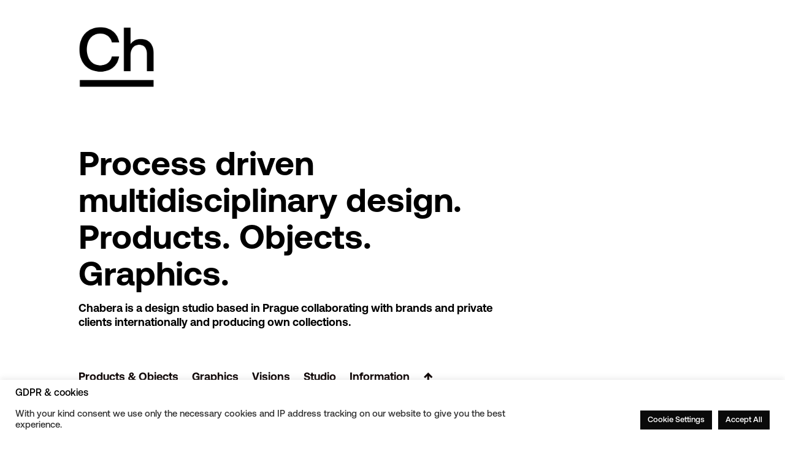

--- FILE ---
content_type: text/css
request_url: https://chabera.ch/wp-content/cache/wpfc-minified/7nxm5rd1/bn4ze.css
body_size: 1026
content:
.empty-wpmenucart {
display: none !important;
}
.cartcontents + .amount:before {
content: '-';
margin: 0 0.25em;
}
.wpmenucart-display-right {
float: right !important;
}
.wpmenucart-display-left {
float: left !important;
}
.wpmenucart-icon-shopping-cart {
background-image: none;
vertical-align: inherit;
}
.wpmenucart-thumbnail img {
width: 32px;
height: auto;	
margin-right: 8px;
box-shadow: 0 1px 2px 0 rgba(0,0,0,0.3);
-webkit-box-shadow: 0 1px 2px 0 rgba(0,0,0,0.3);
-moz-box-shadow: 0 1px 2px 0 rgba(0,0,0,0.3);
}
.wpmenucart-submenu-item {
position: relative;
}
.wpmenucart-submenu-item .wpmenucart-product-remove {
position: absolute;
top: 0;
left: 0;
margin: 1rem !important;
padding: 0 !important;
width: 16px;
height: 16px;
z-index: 99 !important;
}
.wpmenucart-submenu-item .wpmenucart-product-remove > img {
width: 16px;
height: 16px;
cursor: pointer;
}
.wpmenucart-submenu-item a {
overflow: hidden;
white-space: nowrap !important;
}
.wpmenucart-thumbnail, .wpmenucart-order-item-info {
display:inline-block;
vertical-align:middle;
}
.wpmenucart-product-name, .wpmenucart-product-quantity-price {
display:block;
}
.wpmenucart .clearfix:after {content: "."; display: block; height: 0; clear: both; visibility: hidden;}
.wpmenucart .clearfix {display: inline-block;}/*\*/* html .wpmenucart .clearfix {height: 1%;}
.wpmenucart .clearfix {display: block;}/**/ li.wpmenucartli a.wpmenucart-contents span{
display: inline-block !important;
} div.wpmenucart-shortcode ul.wpmenucart {
display:none;
}
div.wpmenucart-shortcode.no ul.wpmenucart {
display:none;
}
div.wpmenucart-shortcode.hover:hover ul.wpmenucart{
display:block !important;
}
div.wpmenucart-shortcode.yes ul.wpmenucart{
display:block;
}
div.wpmenucart-shortcode ul li {
list-style-type: none !important;
} .wpmenucart-custom-icon{
display:inline-block;
}  .wpmenucart-floating-cart.small-devices-only {
display: none;
} .wpmenucart-floating-cart {
position: fixed;
z-index: 9999999;
text-align: center;
background-color: white;
box-shadow: 0 10px 20px #cccccc;
transition: box-shadow 0.3s ease-in-out;
}
.wpmenucart-floating-cart:hover {
box-shadow: 0 10px 30px #888888;
}
.wpmenucart-floating-cart a.wpmenucart-floating-contents {
text-decoration: none;
color: black;
}
.wpmenucart-floating-cart a.wpmenucart-floating-contents i {
position:relative;
}
.wpmenucart-floating-cart a.wpmenucart-floating-contents i::before {
margin-right: 0;
}
.wpmenucart-floating-cart a.wpmenucart-floating-contents span.cartcontents {
display: block;
background: red;
border-radius: 50%;
height: 20px;
width: 20px;
text-align: center;
line-height: 20px;
color: white;
font-size: 11px;
font-weight: bold;
position: absolute;
}
.wpmenucart-floating-cart a.empty-wpmenucart-floating-visible span.cartcontents {
background: #cccccc;
} .wpmenucart-floating-cart.floating-circle,
.wpmenucart-floating-cart.floating-circle a.wpmenucart-floating-contents {
width: 60px;
height: 60px;
}
.wpmenucart-floating-cart.floating-circle {
border-radius: 50%;
line-height: 60px;
}
.wpmenucart-floating-cart.floating-circle a.wpmenucart-floating-contents {
display: inline-block;
}
.wpmenucart-floating-cart.floating-circle a.wpmenucart-floating-contents span.cartcontents {
top: 0;
right: 0;
}
.wpmenucart-floating-cart.floating-circle.bottom-right {
bottom: 60px;
right: 60px;
}
.wpmenucart-floating-cart.floating-circle.bottom-left {
bottom: 60px;
left: 60px;
}
.wpmenucart-floating-cart.floating-circle.top-right {
top: 60px;
right: 60px;
}
.wpmenucart-floating-cart.floating-circle.top-left {
top: 60px;
left: 60px;
} .wpmenucart-floating-cart.side-square,
.wpmenucart-floating-cart.side-square a.wpmenucart-floating-contents {
width: 50px;
height: 40px;
}
.wpmenucart-floating-cart.side-square {
line-height: 40px;
}
.wpmenucart-floating-cart.side-square a.wpmenucart-floating-contents {
display: inline-block;
}
.wpmenucart-floating-cart.side-square a.wpmenucart-floating-contents span.cartcontents {
top: -5px;
}
.wpmenucart-floating-cart.side-square.bottom-right {
bottom: 60px;
right: 0;
border-bottom-left-radius: 5px;
}
.wpmenucart-floating-cart.side-square.bottom-left {
bottom: 60px;
left: 0;
border-bottom-right-radius: 5px;
}
.wpmenucart-floating-cart.side-square.top-right {
top: 60px;
right: 0;
border-bottom-left-radius: 5px;
}
.wpmenucart-floating-cart.side-square.top-left {
top: 60px;
left: 0;
border-bottom-right-radius: 5px;
}
.wpmenucart-floating-cart.side-square.bottom-right a.wpmenucart-floating-contents span.cartcontents,
.wpmenucart-floating-cart.side-square.top-right a.wpmenucart-floating-contents span.cartcontents {
left: -5px;
}
.wpmenucart-floating-cart.side-square.bottom-left a.wpmenucart-floating-contents span.cartcontents,
.wpmenucart-floating-cart.side-square.top-left a.wpmenucart-floating-contents span.cartcontents {
right: -5px;
} @media screen and (max-width: 767px) { .wpmenucart-floating-cart.small-devices-only {
display: block;
} .wpmenucart-floating-cart.floating-circle.bottom-right {
bottom: 20px;
right: 20px;
}
.wpmenucart-floating-cart.floating-circle.bottom-left {
bottom: 20px;
left: 20px;
}
.wpmenucart-floating-cart.floating-circle.top-right {
top: 20px;
right: 20px;
}
.wpmenucart-floating-cart.floating-circle.top-left {
top: 20px;
left: 20px;
} .wpmenucart-floating-cart.side-square.bottom-right {
bottom: 20px;
}
.wpmenucart-floating-cart.side-square.bottom-left {
bottom: 20px;
}
.wpmenucart-floating-cart.side-square.top-right {
top: 20px;
}
.wpmenucart-floating-cart.side-square.top-left {
top: 20px;
}
}

--- FILE ---
content_type: text/css
request_url: https://chabera.ch/wp-content/cache/wpfc-minified/nrpzzcx/bn4ze.css
body_size: 4137
content:
@font-face{font-family:"Aeonik-Medium";font-display:swap;src:url(https://chabera.ch/wp-content/uploads/et-fonts/Aeonik-Medium.otf) format("opentype")}@font-face{font-family:"Aeonik-Bold";font-display:swap;src:url(https://chabera.ch/wp-content/uploads/et-fonts/Aeonik-Bold.otf) format("opentype")}@font-face{font-family:"Aeonik-Regular";font-display:swap;src:url(https://chabera.ch/wp-content/uploads/et-fonts/Aeonik-Regular.otf) format("opentype")}.et_pb_section_10.et_pb_section,.et_pb_section_0.et_pb_section{padding-top:50px;padding-bottom:50px;background-color:#FFFFFF!important}.et_pb_image_20 .et_pb_image_wrap img,.et_pb_image_0 .et_pb_image_wrap img{height:100px;width:auto}.et_pb_image_0,.et_pb_image_20{text-align:left;margin-left:0}.et_pb_text_0{line-height:60px;font-family:'Aeonik-Bold',Helvetica,Arial,Lucida,sans-serif;font-size:55px;line-height:60px;padding-top:100px!important}.et_pb_text_10,.et_pb_text_8,.et_pb_text_12,.et_pb_text_1{line-height:23px;font-family:'Aeonik-Bold',Helvetica,Arial,Lucida,sans-serif;font-size:18px;line-height:23px;padding-top:10px!important}.et_pb_fullwidth_menu_0.et_pb_fullwidth_menu ul li a{font-family:'Aeonik-Bold',Helvetica,Arial,Lucida,sans-serif;font-size:18px;color:#0A0000!important;line-height:13px}.et_pb_fullwidth_menu_0.et_pb_fullwidth_menu{background-color:rgba(255,255,255,0.7);height:55px;-webkit-backdrop-filter:blur(8px);backdrop-filter:blur(8px)}.et_pb_fullwidth_menu_0{width:100%;max-width:100%;z-index:1000;position:relative}.et_pb_sticky.et_pb_fullwidth_menu_1,.et_pb_sticky.et_pb_fullwidth_menu_2,.et_pb_sticky.et_pb_fullwidth_menu_0{z-index:1000!important}.et_pb_fullwidth_menu_1 .et_pb_menu__logo-wrap img,.et_pb_fullwidth_menu_0 .et_pb_menu__logo-wrap img,.et_pb_fullwidth_menu_2 .et_pb_menu__logo-wrap img{transition:filter 300ms ease 0ms}.et_pb_fullwidth_menu_2.et_pb_fullwidth_menu ul li.current-menu-item a,.et_pb_fullwidth_menu_0.et_pb_fullwidth_menu ul li.current-menu-item a,.et_pb_fullwidth_menu_1.et_pb_fullwidth_menu ul li.current-menu-item a{color:#bababa!important}.et_pb_fullwidth_menu_0.et_pb_fullwidth_menu .nav li ul{background-color:rgba(165,165,165,0.7)!important;border-color:RGBA(0,0,0,0)}.et_pb_fullwidth_menu_2.et_pb_fullwidth_menu .et_mobile_menu,.et_pb_fullwidth_menu_2.et_pb_fullwidth_menu .et-menu-nav>ul.upwards li ul,.et_pb_fullwidth_menu_0.et_pb_fullwidth_menu .et_mobile_menu,.et_pb_fullwidth_menu_1.et_pb_fullwidth_menu .et_mobile_menu{border-color:RGBA(0,0,0,0)}.et_pb_fullwidth_menu_2.et_pb_fullwidth_menu .nav li ul.sub-menu a,.et_pb_fullwidth_menu_0.et_pb_fullwidth_menu .nav li ul.sub-menu a,.et_pb_fullwidth_menu_2.et_pb_fullwidth_menu .et_mobile_menu a,.et_pb_fullwidth_menu_0.et_pb_fullwidth_menu .et_mobile_menu a,.et_pb_fullwidth_menu_1.et_pb_fullwidth_menu .nav li ul.sub-menu a,.et_pb_fullwidth_menu_1.et_pb_fullwidth_menu .et_mobile_menu a,.et_pb_fullwidth_menu_2.et_pb_fullwidth_menu .nav li ul.sub-menu li.current-menu-item a,.et_pb_fullwidth_menu_0.et_pb_fullwidth_menu .nav li ul.sub-menu li.current-menu-item a{color:#0A0000!important}.et_pb_fullwidth_menu_0.et_pb_fullwidth_menu .et_mobile_menu,.et_pb_fullwidth_menu_0.et_pb_fullwidth_menu .et_mobile_menu ul{background-color:rgba(165,165,165,0.7)!important}.et_pb_fullwidth_menu_0 .et_pb_row>.et_pb_menu__logo-wrap,.et_pb_fullwidth_menu_0 .et_pb_menu__logo-slot{width:auto;max-width:100%}.et_pb_fullwidth_menu_2 .et_pb_row>.et_pb_menu__logo-wrap .et_pb_menu__logo img,.et_pb_fullwidth_menu_2 .et_pb_menu__logo-slot .et_pb_menu__logo-wrap img,.et_pb_fullwidth_menu_0 .et_pb_row>.et_pb_menu__logo-wrap .et_pb_menu__logo img,.et_pb_fullwidth_menu_0 .et_pb_menu__logo-slot .et_pb_menu__logo-wrap img,.et_pb_fullwidth_menu_1 .et_pb_row>.et_pb_menu__logo-wrap .et_pb_menu__logo img,.et_pb_fullwidth_menu_1 .et_pb_menu__logo-slot .et_pb_menu__logo-wrap img{height:auto;max-height:none}.et_pb_fullwidth_menu_1 .mobile_nav .mobile_menu_bar:before,.et_pb_fullwidth_menu_0 .mobile_nav .mobile_menu_bar:before,.et_pb_fullwidth_menu_2 .mobile_nav .mobile_menu_bar:before{font-size:60px;color:#0A0000}.et_pb_fullwidth_menu_0 .et_pb_menu__icon.et_pb_menu__search-button,.et_pb_fullwidth_menu_0 .et_pb_menu__icon.et_pb_menu__close-search-button,.et_pb_fullwidth_menu_0 .et_pb_menu__icon.et_pb_menu__cart-button{font-size:20px;color:#0A0000}.et_pb_section_2.et_pb_section{padding-top:0px;padding-bottom:0px;margin-top:0px;margin-bottom:0px}.et_pb_fullwidth_menu_1.et_pb_fullwidth_menu ul li a,.et_pb_fullwidth_menu_2.et_pb_fullwidth_menu ul li a{font-family:'Aeonik-Bold',Helvetica,Arial,Lucida,sans-serif;font-size:18px;color:#0A0000!important}.et_pb_fullwidth_menu_1.et_pb_fullwidth_menu{background-color:#FFFFFF;height:60px;margin-top:0px;margin-right:0px;margin-bottom:0px;margin-left:0px;padding-top:0px;padding-right:0px;padding-bottom:0px;padding-left:0px;-webkit-backdrop-filter:blur(8px)}.et_pb_fullwidth_menu_1,.et_pb_fullwidth_menu_2{width:100%;z-index:1000;position:relative}.et_pb_fullwidth_menu_1.et_pb_fullwidth_menu .nav li ul{background-color:#DDDDDD!important;border-color:RGBA(0,0,0,0)}.et_pb_fullwidth_menu_1.et_pb_fullwidth_menu .nav li ul.sub-menu li.current-menu-item a{color:#DDDDDD!important}.et_pb_fullwidth_menu_2.et_pb_fullwidth_menu .et_mobile_menu,.et_pb_fullwidth_menu_2.et_pb_fullwidth_menu .et_mobile_menu ul,.et_pb_fullwidth_menu_2.et_pb_fullwidth_menu .nav li ul,.et_pb_fullwidth_menu_1.et_pb_fullwidth_menu .et_mobile_menu,.et_pb_fullwidth_menu_1.et_pb_fullwidth_menu .et_mobile_menu ul{background-color:#FFFFFF!important}.et_pb_fullwidth_menu_2 .et_pb_row>.et_pb_menu__logo-wrap,.et_pb_fullwidth_menu_2 .et_pb_menu__logo-slot,.et_pb_fullwidth_menu_1 .et_pb_row>.et_pb_menu__logo-wrap,.et_pb_fullwidth_menu_1 .et_pb_menu__logo-slot{width:auto;max-width:200px}.et_pb_fullwidth_menu_2 .et_pb_menu__icon.et_pb_menu__search-button,.et_pb_fullwidth_menu_2 .et_pb_menu__icon.et_pb_menu__close-search-button,.et_pb_fullwidth_menu_1 .et_pb_menu__icon.et_pb_menu__search-button,.et_pb_fullwidth_menu_1 .et_pb_menu__icon.et_pb_menu__close-search-button,.et_pb_fullwidth_menu_1 .et_pb_menu__icon.et_pb_menu__cart-button,.et_pb_fullwidth_menu_2 .et_pb_menu__icon.et_pb_menu__cart-button{font-size:20px;color:#FFFFFF}.et_pb_section_4.et_pb_section,.et_pb_section_5.et_pb_section,.et_pb_section_3.et_pb_section{padding-top:50px;padding-bottom:30px;background-color:#FFFFFF!important}.et_pb_row_1.et_pb_row,.et_pb_row_10.et_pb_row,.et_pb_row_17.et_pb_row,.et_pb_row_13.et_pb_row,.et_pb_row_12.et_pb_row,.et_pb_row_11.et_pb_row,.et_pb_row_5.et_pb_row,.et_pb_row_15.et_pb_row{padding-bottom:30px!important;padding-bottom:30px}.et_pb_text_2,.et_pb_text_7,.et_pb_text_6,.et_pb_text_9,.et_pb_text_5,.et_pb_text_11{line-height:40px;font-family:'Aeonik-Bold',Helvetica,Arial,Lucida,sans-serif;font-size:35px;line-height:40px}.et_pb_text_5 h1,.et_pb_text_6 h1,.et_pb_text_11 h1,.et_pb_text_2 h1,.et_pb_text_8 h1,.et_pb_text_10 h1,.et_pb_text_7 h1,.et_pb_text_12 h1,.et_pb_text_9 h1{font-size:35px;line-height:40px}.et_pb_text_8 h3,.et_pb_text_6 h3,.et_pb_text_9 h3,.et_pb_text_12 h3,.et_pb_text_5 h3,.et_pb_text_7 h3,.et_pb_text_2 h3,.et_pb_text_10 h3,.et_pb_text_11 h3{font-size:35px;color:#0A0000!important;line-height:40px}.et_pb_row_3,.et_pb_row_6,.et_pb_row_10,.et_pb_row_7,.et_pb_row_2,.et_pb_row_16,.et_pb_row_14,.et_pb_row_18,.et_pb_row_9,.et_pb_row_12,.et_pb_row_8,.et_pb_row_19{display:flex}.et_pb_image_1,.et_pb_image_2{padding-right:4px;padding-bottom:6px;text-align:left;margin-left:0}.et_pb_image_4,.et_pb_image_3{padding-right:2px;padding-bottom:6px;padding-left:2px;text-align:left;margin-left:0}.et_pb_image_5{padding-right:0px;padding-bottom:6px;padding-left:4px;text-align:left;margin-left:0}.et_pb_image_6{padding-right:0px;padding-left:4px;text-align:left;margin-left:0}.et_pb_text_4{line-height:19px;font-family:'Aeonik-Bold',Helvetica,Arial,Lucida,sans-serif;line-height:19px;padding-top:6px!important;width:75%}.et_pb_row_6.et_pb_row,.et_pb_row_9.et_pb_row{padding-bottom:6px!important;padding-bottom:6px}.et_pb_image_16,.et_pb_image_7{padding-right:3px;text-align:left;margin-left:0}.et_pb_image_19,.et_pb_image_8{padding-left:3px;text-align:left;margin-left:0}.et_pb_image_9{filter:brightness(106%) contrast(89%);backface-visibility:hidden;padding-right:4px;text-align:left;margin-left:0}html:not(.et_fb_edit_enabled) #et-fb-app .et_pb_image_9:hover{filter:brightness(106%) contrast(89%)}.et_pb_image_10,.et_pb_image_14{padding-right:2px;padding-left:2px;text-align:left;margin-left:0}.et_pb_image_11,.et_pb_image_15{padding-left:4px;text-align:left;margin-left:0}.et_pb_row_8.et_pb_row{padding-top:6px!important;padding-bottom:6px!important;padding-top:6px;padding-bottom:6px}.et_pb_image_12{filter:saturate(115%) brightness(104%);backface-visibility:hidden;text-align:left;margin-left:0}html:not(.et_fb_edit_enabled) #et-fb-app .et_pb_image_12:hover{filter:saturate(115%) brightness(104%)}.et_pb_image_13{padding-right:4px;text-align:left;margin-left:0}.et_pb_image_17{padding-top:6px;padding-right:3px;width:75%;text-align:right;margin-right:0}.et_pb_image_18{filter:brightness(98%);backface-visibility:hidden;padding-bottom:6px;padding-left:3px;text-align:left;margin-left:0}html:not(.et_fb_edit_enabled) #et-fb-app .et_pb_image_18:hover{filter:brightness(98%)}.et_pb_section_8.et_pb_section,.et_pb_section_7.et_pb_section,.et_pb_section_6.et_pb_section{padding-top:40px;padding-bottom:40px;background-color:#FFFFFF!important}.et_pb_slide_6,.et_pb_slider[data-active-slide="et_pb_slide_10"] .et-pb-controllers a,.et_pb_slider[data-active-slide="et_pb_slide_10"] .et-pb-controllers .et-pb-active-control,.et_pb_slide_7,.et_pb_slide_10,.et_pb_slide_9,.et_pb_slide_2,.et_pb_slide_15,.et_pb_slide_11,.et_pb_slide_12,.et_pb_slide_3,.et_pb_slide_0,.et_pb_slide_4,.et_pb_slider[data-active-slide="et_pb_slide_8"] .et-pb-controllers a,.et_pb_slider[data-active-slide="et_pb_slide_8"] .et-pb-controllers .et-pb-active-control,.et_pb_slide_16,.et_pb_slide_8,.et_pb_slide_1,.et_pb_slide_14,.et_pb_slide_13{background-color:#FFFFFF}.et_pb_slider_2.et_pb_slider .et_pb_slide_description .et_pb_slide_title,.et_pb_slider_1.et_pb_slider .et_pb_slide_description .et_pb_slide_title,.et_pb_slider_0.et_pb_slider .et_pb_slide_description .et_pb_slide_title{font-family:'Aeonik-Bold',Helvetica,Arial,Lucida,sans-serif;color:#FFFFFF!important;animation-name:fadeIn;animation-delay:1s}.et_pb_slider_0.et_pb_slider,.et_pb_slider_1.et_pb_slider,.et_pb_slider_2.et_pb_slider{line-height:23px;overflow-x:hidden;overflow-y:hidden}.et_pb_slider_1.et_pb_slider .et_pb_slide_content,.et_pb_slider_2.et_pb_slider .et_pb_slide_content,.et_pb_slider_0.et_pb_slider .et_pb_slide_content{font-family:'Aeonik-Bold',Helvetica,Arial,Lucida,sans-serif;font-size:18px!important;line-height:23px}.et_pb_slider_0,.et_pb_slider_0 .et_pb_slide,.et_pb_slider_1,.et_pb_slider_1 .et_pb_slide,.et_pb_slider_2,.et_pb_slider_2 .et_pb_slide{height:44vw}.et_pb_slider_0.et_pb_slider .et_pb_slide_description,.et_pb_slider_2.et_pb_slider .et_pb_slide_description,.et_pb_slider_1.et_pb_slider .et_pb_slide_description{animation-name:fadeIn;animation-delay:1s}.et_pb_slide_5{filter:brightness(99%);backface-visibility:hidden;background-color:#DDDDDD}html:not(.et_fb_edit_enabled) #et-fb-app .et_pb_slide_5:hover{filter:brightness(99%)}.et_pb_slider[data-active-slide="et_pb_slide_16"] .et-pb-slider-arrows .et-pb-arrow-prev,.et_pb_slider[data-active-slide="et_pb_slide_16"] .et-pb-slider-arrows .et-pb-arrow-next,.et_pb_slider[data-active-slide="et_pb_slide_5"] .et-pb-slider-arrows .et-pb-arrow-prev,.et_pb_slider[data-active-slide="et_pb_slide_5"] .et-pb-slider-arrows .et-pb-arrow-next,.et_pb_slider[data-active-slide="et_pb_slide_6"] .et-pb-slider-arrows .et-pb-arrow-prev,.et_pb_slider[data-active-slide="et_pb_slide_6"] .et-pb-slider-arrows .et-pb-arrow-next{color:#0A0000}.et_pb_slider[data-active-slide="et_pb_slide_6"] .et-pb-controllers a,.et_pb_slider[data-active-slide="et_pb_slide_6"] .et-pb-controllers .et-pb-active-control,.et_pb_slider[data-active-slide="et_pb_slide_16"] .et-pb-controllers a,.et_pb_slider[data-active-slide="et_pb_slide_16"] .et-pb-controllers .et-pb-active-control,.et_pb_slider[data-active-slide="et_pb_slide_5"] .et-pb-controllers a,.et_pb_slider[data-active-slide="et_pb_slide_5"] .et-pb-controllers .et-pb-active-control{background-color:#0A0000}.et_pb_slider[data-active-slide="et_pb_slide_8"] .et-pb-slider-arrows .et-pb-arrow-prev,.et_pb_slider[data-active-slide="et_pb_slide_8"] .et-pb-slider-arrows .et-pb-arrow-next,.et_pb_slider[data-active-slide="et_pb_slide_10"] .et-pb-slider-arrows .et-pb-arrow-prev,.et_pb_slider[data-active-slide="et_pb_slide_10"] .et-pb-slider-arrows .et-pb-arrow-next{color:#FFFFFF}.et_pb_slider_1{filter:saturate(103%);backface-visibility:hidden}html:not(.et_fb_edit_enabled) #et-fb-app .et_pb_slider_1:hover{filter:saturate(103%)}.et_pb_section_9.et_pb_section{padding-top:25px;padding-bottom:25px;margin-top:0px;margin-bottom:0px;background-color:#FFFFFF!important}.et_pb_fullwidth_menu_2.et_pb_fullwidth_menu{background-color:rgba(255,255,255,0.7);height:60px;margin-top:0px;margin-right:0px;margin-bottom:0px;margin-left:0px;padding-top:0px;padding-right:0px;padding-bottom:0px;padding-left:0px;-webkit-backdrop-filter:blur(8px)}.et_pb_column_34{align-self:flex-end}.et_pb_text_13{line-height:19px;font-family:'Aeonik-Regular',Helvetica,Arial,Lucida,sans-serif;line-height:19px}.et_pb_slider .et_pb_slide_15.et_pb_slide .et_pb_slide_description .et_pb_slide_title,.et_pb_slider .et_pb_slide_13.et_pb_slide .et_pb_slide_description .et_pb_slide_title,.et_pb_slider .et_pb_slide_9.et_pb_slide .et_pb_slide_description .et_pb_slide_title,.et_pb_slider .et_pb_slide_12.et_pb_slide .et_pb_slide_description .et_pb_slide_title,.et_pb_slider .et_pb_slide_0.et_pb_slide .et_pb_slide_description .et_pb_slide_title,.et_pb_slider .et_pb_slide_1.et_pb_slide .et_pb_slide_description .et_pb_slide_title,.et_pb_slider .et_pb_slide_11.et_pb_slide .et_pb_slide_description .et_pb_slide_title,.et_pb_slider .et_pb_slide_4.et_pb_slide .et_pb_slide_description .et_pb_slide_title,.et_pb_slider .et_pb_slide_2.et_pb_slide .et_pb_slide_description .et_pb_slide_title,.et_pb_slider .et_pb_slide_6.et_pb_slide .et_pb_slide_description .et_pb_slide_title,.et_pb_slider .et_pb_slide_3.et_pb_slide .et_pb_slide_description .et_pb_slide_title,.et_pb_slider .et_pb_slide_8.et_pb_slide .et_pb_slide_description .et_pb_slide_title,.et_pb_slider .et_pb_slide_14.et_pb_slide .et_pb_slide_description .et_pb_slide_title,.et_pb_slider .et_pb_slide_7.et_pb_slide .et_pb_slide_description .et_pb_slide_title,.et_pb_slider .et_pb_slide_10.et_pb_slide .et_pb_slide_description .et_pb_slide_title{font-size:40px!important;color:#FFFFFF!important;line-height:45px!important}.et_pb_slide_2 p,.et_pb_slide_1 p,.et_pb_slide_0 p,.et_pb_slide_4 p,.et_pb_slide_16 p,.et_pb_slide_15 p,.et_pb_slide_3 p,.et_pb_slide_5 p,.et_pb_slide_14 p,.et_pb_slide_7 p,.et_pb_slide_8 p,.et_pb_slide_6 p,.et_pb_slide_12 p,.et_pb_slide_10 p,.et_pb_slide_9 p,.et_pb_slide_13 p,.et_pb_slide_11 p{line-height:19px!important}.et_pb_slider.et_pb_module .et_pb_slide_0.et_pb_slide .et_pb_slide_description .et_pb_slide_content,.et_pb_slider.et_pb_module .et_pb_slide_9.et_pb_slide .et_pb_slide_description .et_pb_slide_content,.et_pb_slider.et_pb_module .et_pb_slide_1.et_pb_slide .et_pb_slide_description .et_pb_slide_content,.et_pb_slider.et_pb_module .et_pb_slide_4.et_pb_slide .et_pb_slide_description .et_pb_slide_content,.et_pb_slider.et_pb_module .et_pb_slide_10.et_pb_slide .et_pb_slide_description .et_pb_slide_content,.et_pb_slider.et_pb_module .et_pb_slide_2.et_pb_slide .et_pb_slide_description .et_pb_slide_content,.et_pb_slider.et_pb_module .et_pb_slide_3.et_pb_slide .et_pb_slide_description .et_pb_slide_content,.et_pb_slider.et_pb_module .et_pb_slide_7.et_pb_slide .et_pb_slide_description .et_pb_slide_content,.et_pb_slider.et_pb_module .et_pb_slide_6.et_pb_slide .et_pb_slide_description .et_pb_slide_content,.et_pb_slider.et_pb_module .et_pb_slide_8.et_pb_slide .et_pb_slide_description .et_pb_slide_content,.et_pb_slider.et_pb_module .et_pb_slide_5.et_pb_slide .et_pb_slide_description .et_pb_slide_content,.et_pb_slider.et_pb_module .et_pb_slide_14.et_pb_slide .et_pb_slide_description .et_pb_slide_content,.et_pb_slider.et_pb_module .et_pb_slide_12.et_pb_slide .et_pb_slide_description .et_pb_slide_content,.et_pb_slider.et_pb_module .et_pb_slide_13.et_pb_slide .et_pb_slide_description .et_pb_slide_content,.et_pb_slider.et_pb_module .et_pb_slide_15.et_pb_slide .et_pb_slide_description .et_pb_slide_content,.et_pb_slider.et_pb_module .et_pb_slide_16.et_pb_slide .et_pb_slide_description .et_pb_slide_content,.et_pb_slider.et_pb_module .et_pb_slide_11.et_pb_slide .et_pb_slide_description .et_pb_slide_content{font-family:'Aeonik-Bold',Helvetica,Arial,Lucida,sans-serif!important;line-height:19px!important}.et_pb_slider .et_pb_slide_0{background-image:url(https://chabera.ch/wp-content/uploads/2021/12/Chabera-BAR-collection-bar-stool-solid-ash-wood-space-styling-03-Ch.jpg);background-color:#FFFFFF}.et_pb_slider .et_pb_slide_1{background-image:url(https://chabera.ch/wp-content/uploads/2021/12/Chabera-Bench-01-sculptural-furniture-seating-26.jpg);background-color:#FFFFFF}.et_pb_slider .et_pb_slide_2{background-image:url(https://chabera.ch/wp-content/uploads/2021/08/Ch-Chabera-Safezone-awards-design-gold-winner-trophy-each-one-is-different-2020-08_1.jpg);background-color:#FFFFFF}.et_pb_slider .et_pb_slide_3{background-image:url(https://chabera.ch/wp-content/uploads/2022/02/Chabera-Barstool-01-bronze-bar-stool-Ch-14-scaled.jpg);background-color:#FFFFFF}.et_pb_slider .et_pb_slide_4{background-image:url(https://chabera.ch/wp-content/uploads/2022/06/Chabera-Thalia-award-design-2015-Ch-5-L-scaled.jpg);background-color:#FFFFFF}.et_pb_slider .et_pb_slide_5.et_pb_slide .et_pb_slide_description .et_pb_slide_title,.et_pb_slider .et_pb_slide_16.et_pb_slide .et_pb_slide_description .et_pb_slide_title{font-size:40px!important;color:#0A0000!important;line-height:45px!important}.et_pb_slider .et_pb_slide_5{background-image:url(https://chabera.ch/wp-content/uploads/2023/09/Chabera-Heckova-Karlin-book-illustrations-Prague-Ch-2.jpg);background-color:#DDDDDD}.et_pb_slider .et_pb_slide_6{background-image:url(https://chabera.ch/wp-content/uploads/2021/12/Chabera-Ch-Vimperk-vizualni-identita-Studio-Chabera-logo-hlavni-cervena-cervna-01.jpg);background-color:#FFFFFF}.et_pb_slider .et_pb_slide_7{background-image:url(https://chabera.ch/wp-content/uploads/2022/06/Chabera-Heckova-Moznosti-vesnice-kniha-book-architecture-czechia-Ch-8.jpg);background-color:#FFFFFF}.et_pb_slider .et_pb_slide_8{background-image:url(https://chabera.ch/wp-content/uploads/2021/12/Chabera-Korous-Brousil-Primeros-visual-identity-packaging-campaign-graphic-design-9-packs-overview-01.jpg);background-color:#FFFFFF}.et_pb_slider .et_pb_slide_9{background-image:url(https://chabera.ch/wp-content/uploads/2022/08/Chabera-Heckova-Mezimesto-kniha-20000-book-architecture-small-towns-2019-25-L.jpg);background-color:#FFFFFF}.et_pb_slider .et_pb_slide_10{background-image:url(https://chabera.ch/wp-content/uploads/2021/12/Chabera-Ch-LUGI-visual-identity-logo-system-graphic-design-13.png);background-color:#FFFFFF}.et_pb_slider .et_pb_slide_11{background-image:url(https://chabera.ch/wp-content/uploads/2023/02/Chabera-Mesh-surface-study-polygons-grid-Ch-34.jpg);background-color:#FFFFFF}.et_pb_slider .et_pb_slide_12{background-image:url(https://chabera.ch/wp-content/uploads/2021/11/Ch-Chabera-Visions-Step-up-stairs-railings-typologies-6.jpg);background-color:#FFFFFF}.et_pb_slider .et_pb_slide_13{background-image:url(https://chabera.ch/wp-content/uploads/2021/09/Ch-Chabera-Visions-Tripod-typology-models-4.jpg);background-color:#FFFFFF}.et_pb_slider .et_pb_slide_14{background-image:url(https://chabera.ch/wp-content/uploads/2021/09/Ch-Chabera-Visions-Threads-models-13.jpg);background-color:#FFFFFF}.et_pb_slider .et_pb_slide_15{background-image:url(https://chabera.ch/wp-content/uploads/2021/09/Ch-Chabera-Visions-Enneahedron-forms-models-1.jpg);background-color:#FFFFFF}.et_pb_slider .et_pb_slide_16{background-image:url(https://chabera.ch/wp-content/uploads/2021/11/Ch-Chabera-Visions-Joint-number-one-8b.jpg);background-color:#FFFFFF}.et_pb_section_1{width:100%;margin-left:auto!important;margin-right:auto!important}.et_pb_fullwidth_menu_0.et_pb_module{margin-left:0px!important;margin-right:auto!important}.et_pb_fullwidth_menu_2.et_pb_module,.et_pb_fullwidth_menu_1.et_pb_module{margin-left:auto!important;margin-right:auto!important}@media only screen and (min-width:981px){.et_pb_section_2,.et_pb_section_9{display:none!important}}@media only screen and (max-width:980px){.et_pb_section_0.et_pb_section{padding-top:40px;padding-bottom:40px}.et_pb_row_3,body #page-container .et-db #et-boc .et-l .et_pb_row_3.et_pb_row,body.et_pb_pagebuilder_layout.single #page-container #et-boc .et-l .et_pb_row_3.et_pb_row,body.et_pb_pagebuilder_layout.single.et_full_width_page #page-container #et-boc .et-l .et_pb_row_3.et_pb_row,.et_pb_row_0,body #page-container .et-db #et-boc .et-l .et_pb_row_0.et_pb_row,body.et_pb_pagebuilder_layout.single #page-container #et-boc .et-l .et_pb_row_0.et_pb_row,body.et_pb_pagebuilder_layout.single.et_full_width_page #page-container #et-boc .et-l .et_pb_row_0.et_pb_row,.et_pb_row_16,body #page-container .et-db #et-boc .et-l .et_pb_row_16.et_pb_row,body.et_pb_pagebuilder_layout.single #page-container #et-boc .et-l .et_pb_row_16.et_pb_row,body.et_pb_pagebuilder_layout.single.et_full_width_page #page-container #et-boc .et-l .et_pb_row_16.et_pb_row,.et_pb_row_17,body #page-container .et-db #et-boc .et-l .et_pb_row_17.et_pb_row,body.et_pb_pagebuilder_layout.single #page-container #et-boc .et-l .et_pb_row_17.et_pb_row,body.et_pb_pagebuilder_layout.single.et_full_width_page #page-container #et-boc .et-l .et_pb_row_17.et_pb_row,.et_pb_row_18,body #page-container .et-db #et-boc .et-l .et_pb_row_18.et_pb_row,body.et_pb_pagebuilder_layout.single #page-container #et-boc .et-l .et_pb_row_18.et_pb_row,body.et_pb_pagebuilder_layout.single.et_full_width_page #page-container #et-boc .et-l .et_pb_row_18.et_pb_row,.et_pb_row_14,body #page-container .et-db #et-boc .et-l .et_pb_row_14.et_pb_row,body.et_pb_pagebuilder_layout.single #page-container #et-boc .et-l .et_pb_row_14.et_pb_row,body.et_pb_pagebuilder_layout.single.et_full_width_page #page-container #et-boc .et-l .et_pb_row_14.et_pb_row,.et_pb_row_13,body #page-container .et-db #et-boc .et-l .et_pb_row_13.et_pb_row,body.et_pb_pagebuilder_layout.single #page-container #et-boc .et-l .et_pb_row_13.et_pb_row,body.et_pb_pagebuilder_layout.single.et_full_width_page #page-container #et-boc .et-l .et_pb_row_13.et_pb_row,.et_pb_row_19,body #page-container .et-db #et-boc .et-l .et_pb_row_19.et_pb_row,body.et_pb_pagebuilder_layout.single #page-container #et-boc .et-l .et_pb_row_19.et_pb_row,body.et_pb_pagebuilder_layout.single.et_full_width_page #page-container #et-boc .et-l .et_pb_row_19.et_pb_row,.et_pb_row_12,body #page-container .et-db #et-boc .et-l .et_pb_row_12.et_pb_row,body.et_pb_pagebuilder_layout.single #page-container #et-boc .et-l .et_pb_row_12.et_pb_row,body.et_pb_pagebuilder_layout.single.et_full_width_page #page-container #et-boc .et-l .et_pb_row_12.et_pb_row,.et_pb_row_11,body #page-container .et-db #et-boc .et-l .et_pb_row_11.et_pb_row,body.et_pb_pagebuilder_layout.single #page-container #et-boc .et-l .et_pb_row_11.et_pb_row,body.et_pb_pagebuilder_layout.single.et_full_width_page #page-container #et-boc .et-l .et_pb_row_11.et_pb_row,.et_pb_row_10,body #page-container .et-db #et-boc .et-l .et_pb_row_10.et_pb_row,body.et_pb_pagebuilder_layout.single #page-container #et-boc .et-l .et_pb_row_10.et_pb_row,body.et_pb_pagebuilder_layout.single.et_full_width_page #page-container #et-boc .et-l .et_pb_row_10.et_pb_row,.et_pb_row_8,body #page-container .et-db #et-boc .et-l .et_pb_row_8.et_pb_row,body.et_pb_pagebuilder_layout.single #page-container #et-boc .et-l .et_pb_row_8.et_pb_row,body.et_pb_pagebuilder_layout.single.et_full_width_page #page-container #et-boc .et-l .et_pb_row_8.et_pb_row,.et_pb_row_7,body #page-container .et-db #et-boc .et-l .et_pb_row_7.et_pb_row,body.et_pb_pagebuilder_layout.single #page-container #et-boc .et-l .et_pb_row_7.et_pb_row,body.et_pb_pagebuilder_layout.single.et_full_width_page #page-container #et-boc .et-l .et_pb_row_7.et_pb_row,.et_pb_row_6,body #page-container .et-db #et-boc .et-l .et_pb_row_6.et_pb_row,body.et_pb_pagebuilder_layout.single #page-container #et-boc .et-l .et_pb_row_6.et_pb_row,body.et_pb_pagebuilder_layout.single.et_full_width_page #page-container #et-boc .et-l .et_pb_row_6.et_pb_row,.et_pb_row_5,body #page-container .et-db #et-boc .et-l .et_pb_row_5.et_pb_row,body.et_pb_pagebuilder_layout.single #page-container #et-boc .et-l .et_pb_row_5.et_pb_row,body.et_pb_pagebuilder_layout.single.et_full_width_page #page-container #et-boc .et-l .et_pb_row_5.et_pb_row,.et_pb_row_9,body #page-container .et-db #et-boc .et-l .et_pb_row_9.et_pb_row,body.et_pb_pagebuilder_layout.single #page-container #et-boc .et-l .et_pb_row_9.et_pb_row,body.et_pb_pagebuilder_layout.single.et_full_width_page #page-container #et-boc .et-l .et_pb_row_9.et_pb_row,.et_pb_row_15,body #page-container .et-db #et-boc .et-l .et_pb_row_15.et_pb_row,body.et_pb_pagebuilder_layout.single #page-container #et-boc .et-l .et_pb_row_15.et_pb_row,body.et_pb_pagebuilder_layout.single.et_full_width_page #page-container #et-boc .et-l .et_pb_row_15.et_pb_row,.et_pb_row_1,body #page-container .et-db #et-boc .et-l .et_pb_row_1.et_pb_row,body.et_pb_pagebuilder_layout.single #page-container #et-boc .et-l .et_pb_row_1.et_pb_row,body.et_pb_pagebuilder_layout.single.et_full_width_page #page-container #et-boc .et-l .et_pb_row_1.et_pb_row,.et_pb_row_2,body #page-container .et-db #et-boc .et-l .et_pb_row_2.et_pb_row,body.et_pb_pagebuilder_layout.single #page-container #et-boc .et-l .et_pb_row_2.et_pb_row,body.et_pb_pagebuilder_layout.single.et_full_width_page #page-container #et-boc .et-l .et_pb_row_2.et_pb_row{width:85%}.et_pb_image_20 .et_pb_image_wrap img,.et_pb_image_0 .et_pb_image_wrap img{height:80px;width:auto}.et_pb_text_0{font-size:50px;line-height:55px;padding-top:90px!important}.et_pb_text_12,.et_pb_text_8,.et_pb_text_10,.et_pb_text_1{font-size:17px;line-height:22px}.et_pb_fullwidth_menu_1.et_pb_fullwidth_menu ul li a,.et_pb_fullwidth_menu_0.et_pb_fullwidth_menu ul li a,.et_pb_fullwidth_menu_2.et_pb_fullwidth_menu ul li a{font-size:17px}.et_pb_fullwidth_menu_2.et_pb_fullwidth_menu,.et_pb_fullwidth_menu_1.et_pb_fullwidth_menu{height:67px;padding-top:0px;padding-right:0px;padding-bottom:0px;padding-left:0px}.et_pb_section_4.et_pb_section,.et_pb_section_3.et_pb_section,.et_pb_section_5.et_pb_section{padding-top:40px;padding-bottom:20px}.et_pb_row_12.et_pb_row,.et_pb_row_11.et_pb_row,.et_pb_row_1.et_pb_row,.et_pb_row_15.et_pb_row,.et_pb_row_5.et_pb_row,.et_pb_row_10.et_pb_row,.et_pb_row_17.et_pb_row,.et_pb_row_13.et_pb_row{padding-bottom:20px!important;padding-bottom:20px!important}.et_pb_text_6,.et_pb_text_9,.et_pb_text_11,.et_pb_text_7,.et_pb_text_5,.et_pb_text_2{font-size:27px;line-height:32px}.et_pb_image_5 .et_pb_image_wrap img,.et_pb_image_19 .et_pb_image_wrap img,.et_pb_image_9 .et_pb_image_wrap img,.et_pb_image_4 .et_pb_image_wrap img,.et_pb_image_3 .et_pb_image_wrap img,.et_pb_image_2 .et_pb_image_wrap img,.et_pb_image_7 .et_pb_image_wrap img,.et_pb_image_8 .et_pb_image_wrap img,.et_pb_image_1 .et_pb_image_wrap img,.et_pb_image_10 .et_pb_image_wrap img,.et_pb_image_6 .et_pb_image_wrap img,.et_pb_image_11 .et_pb_image_wrap img,.et_pb_image_12 .et_pb_image_wrap img,.et_pb_image_13 .et_pb_image_wrap img,.et_pb_image_14 .et_pb_image_wrap img,.et_pb_image_15 .et_pb_image_wrap img,.et_pb_image_16 .et_pb_image_wrap img,.et_pb_image_17 .et_pb_image_wrap img,.et_pb_image_18 .et_pb_image_wrap img{width:auto}.et_pb_text_13,.et_pb_text_4{font-size:13px;line-height:18px}.et_pb_section_8.et_pb_section,.et_pb_section_7.et_pb_section,.et_pb_section_6.et_pb_section{padding-top:30px;padding-bottom:30px}.et_pb_slider_0.et_pb_slider .et_pb_slides .et_pb_slide_content,.et_pb_slider_1.et_pb_slider .et_pb_slides .et_pb_slide_content,.et_pb_slider_2.et_pb_slider .et_pb_slides .et_pb_slide_content{font-size:17px!important;line-height:22px}.et_pb_slider_0,.et_pb_slider_0 .et_pb_slide,.et_pb_slider_2,.et_pb_slider_2 .et_pb_slide,.et_pb_slider_1,.et_pb_slider_1 .et_pb_slide{height:50vw}.et_pb_slider .et_pb_slide_11.et_pb_slide .et_pb_slide_description .et_pb_slide_title,.et_pb_slider .et_pb_slide_2.et_pb_slide .et_pb_slide_description .et_pb_slide_title,.et_pb_slider .et_pb_slide_1.et_pb_slide .et_pb_slide_description .et_pb_slide_title,.et_pb_slider .et_pb_slide_16.et_pb_slide .et_pb_slide_description .et_pb_slide_title,.et_pb_slider .et_pb_slide_12.et_pb_slide .et_pb_slide_description .et_pb_slide_title,.et_pb_slider .et_pb_slide_13.et_pb_slide .et_pb_slide_description .et_pb_slide_title,.et_pb_slider .et_pb_slide_14.et_pb_slide .et_pb_slide_description .et_pb_slide_title,.et_pb_slider .et_pb_slide_15.et_pb_slide .et_pb_slide_description .et_pb_slide_title,.et_pb_slider .et_pb_slide_9.et_pb_slide .et_pb_slide_description .et_pb_slide_title,.et_pb_slider .et_pb_slide_0.et_pb_slide .et_pb_slide_description .et_pb_slide_title,.et_pb_slider .et_pb_slide_10.et_pb_slide .et_pb_slide_description .et_pb_slide_title,.et_pb_slider .et_pb_slide_3.et_pb_slide .et_pb_slide_description .et_pb_slide_title,.et_pb_slider .et_pb_slide_4.et_pb_slide .et_pb_slide_description .et_pb_slide_title,.et_pb_slider .et_pb_slide_5.et_pb_slide .et_pb_slide_description .et_pb_slide_title,.et_pb_slider .et_pb_slide_8.et_pb_slide .et_pb_slide_description .et_pb_slide_title,.et_pb_slider .et_pb_slide_6.et_pb_slide .et_pb_slide_description .et_pb_slide_title,.et_pb_slider .et_pb_slide_7.et_pb_slide .et_pb_slide_description .et_pb_slide_title{font-size:30px!important;line-height:35px!important}.et_pb_slider.et_pb_module .et_pb_slide_4.et_pb_slide .et_pb_slide_description .et_pb_slide_content,.et_pb_slider.et_pb_module .et_pb_slide_11.et_pb_slide .et_pb_slide_description .et_pb_slide_content,.et_pb_slider.et_pb_module .et_pb_slide_14.et_pb_slide .et_pb_slide_description .et_pb_slide_content,.et_pb_slider.et_pb_module .et_pb_slide_13.et_pb_slide .et_pb_slide_description .et_pb_slide_content,.et_pb_slider.et_pb_module .et_pb_slide_9.et_pb_slide .et_pb_slide_description .et_pb_slide_content,.et_pb_slider.et_pb_module .et_pb_slide_12.et_pb_slide .et_pb_slide_description .et_pb_slide_content,.et_pb_slider.et_pb_module .et_pb_slide_6.et_pb_slide .et_pb_slide_description .et_pb_slide_content,.et_pb_slider.et_pb_module .et_pb_slide_16.et_pb_slide .et_pb_slide_description .et_pb_slide_content,.et_pb_slider.et_pb_module .et_pb_slide_2.et_pb_slide .et_pb_slide_description .et_pb_slide_content,.et_pb_slider.et_pb_module .et_pb_slide_5.et_pb_slide .et_pb_slide_description .et_pb_slide_content,.et_pb_slider.et_pb_module .et_pb_slide_1.et_pb_slide .et_pb_slide_description .et_pb_slide_content,.et_pb_slider.et_pb_module .et_pb_slide_7.et_pb_slide .et_pb_slide_description .et_pb_slide_content,.et_pb_slider.et_pb_module .et_pb_slide_0.et_pb_slide .et_pb_slide_description .et_pb_slide_content,.et_pb_slider.et_pb_module .et_pb_slide_3.et_pb_slide .et_pb_slide_description .et_pb_slide_content,.et_pb_slider.et_pb_module .et_pb_slide_10.et_pb_slide .et_pb_slide_description .et_pb_slide_content,.et_pb_slider.et_pb_module .et_pb_slide_8.et_pb_slide .et_pb_slide_description .et_pb_slide_content,.et_pb_slider.et_pb_module .et_pb_slide_15.et_pb_slide .et_pb_slide_description .et_pb_slide_content{font-size:13px!important}.et_pb_slide_16 p,.et_pb_slide_2 p,.et_pb_slide_3 p,.et_pb_slide_15 p,.et_pb_slide_8 p,.et_pb_slide_14 p,.et_pb_slide_5 p,.et_pb_slide_13 p,.et_pb_slide_11 p,.et_pb_slide_6 p,.et_pb_slide_0 p,.et_pb_slide_1 p,.et_pb_slide_4 p,.et_pb_slide_7 p,.et_pb_slide_10 p,.et_pb_slide_9 p,.et_pb_slide_12 p{line-height:18px!important}}@media only screen and (min-width:768px) and (max-width:980px){.et_pb_section_1{display:none!important}}@media only screen and (max-width:767px){.et_pb_section_0.et_pb_section{padding-top:30px;padding-bottom:30px}.et_pb_row_12,body #page-container .et-db #et-boc .et-l .et_pb_row_12.et_pb_row,body.et_pb_pagebuilder_layout.single #page-container #et-boc .et-l .et_pb_row_12.et_pb_row,body.et_pb_pagebuilder_layout.single.et_full_width_page #page-container #et-boc .et-l .et_pb_row_12.et_pb_row,.et_pb_row_6,body #page-container .et-db #et-boc .et-l .et_pb_row_6.et_pb_row,body.et_pb_pagebuilder_layout.single #page-container #et-boc .et-l .et_pb_row_6.et_pb_row,body.et_pb_pagebuilder_layout.single.et_full_width_page #page-container #et-boc .et-l .et_pb_row_6.et_pb_row,.et_pb_row_7,body #page-container .et-db #et-boc .et-l .et_pb_row_7.et_pb_row,body.et_pb_pagebuilder_layout.single #page-container #et-boc .et-l .et_pb_row_7.et_pb_row,body.et_pb_pagebuilder_layout.single.et_full_width_page #page-container #et-boc .et-l .et_pb_row_7.et_pb_row,.et_pb_row_8,body #page-container .et-db #et-boc .et-l .et_pb_row_8.et_pb_row,body.et_pb_pagebuilder_layout.single #page-container #et-boc .et-l .et_pb_row_8.et_pb_row,body.et_pb_pagebuilder_layout.single.et_full_width_page #page-container #et-boc .et-l .et_pb_row_8.et_pb_row,.et_pb_row_9,body #page-container .et-db #et-boc .et-l .et_pb_row_9.et_pb_row,body.et_pb_pagebuilder_layout.single #page-container #et-boc .et-l .et_pb_row_9.et_pb_row,body.et_pb_pagebuilder_layout.single.et_full_width_page #page-container #et-boc .et-l .et_pb_row_9.et_pb_row,.et_pb_row_10,body #page-container .et-db #et-boc .et-l .et_pb_row_10.et_pb_row,body.et_pb_pagebuilder_layout.single #page-container #et-boc .et-l .et_pb_row_10.et_pb_row,body.et_pb_pagebuilder_layout.single.et_full_width_page #page-container #et-boc .et-l .et_pb_row_10.et_pb_row,.et_pb_row_11,body #page-container .et-db #et-boc .et-l .et_pb_row_11.et_pb_row,body.et_pb_pagebuilder_layout.single #page-container #et-boc .et-l .et_pb_row_11.et_pb_row,body.et_pb_pagebuilder_layout.single.et_full_width_page #page-container #et-boc .et-l .et_pb_row_11.et_pb_row,.et_pb_row_19,body #page-container .et-db #et-boc .et-l .et_pb_row_19.et_pb_row,body.et_pb_pagebuilder_layout.single #page-container #et-boc .et-l .et_pb_row_19.et_pb_row,body.et_pb_pagebuilder_layout.single.et_full_width_page #page-container #et-boc .et-l .et_pb_row_19.et_pb_row,.et_pb_row_3,body #page-container .et-db #et-boc .et-l .et_pb_row_3.et_pb_row,body.et_pb_pagebuilder_layout.single #page-container #et-boc .et-l .et_pb_row_3.et_pb_row,body.et_pb_pagebuilder_layout.single.et_full_width_page #page-container #et-boc .et-l .et_pb_row_3.et_pb_row,.et_pb_row_13,body #page-container .et-db #et-boc .et-l .et_pb_row_13.et_pb_row,body.et_pb_pagebuilder_layout.single #page-container #et-boc .et-l .et_pb_row_13.et_pb_row,body.et_pb_pagebuilder_layout.single.et_full_width_page #page-container #et-boc .et-l .et_pb_row_13.et_pb_row,.et_pb_row_14,body #page-container .et-db #et-boc .et-l .et_pb_row_14.et_pb_row,body.et_pb_pagebuilder_layout.single #page-container #et-boc .et-l .et_pb_row_14.et_pb_row,body.et_pb_pagebuilder_layout.single.et_full_width_page #page-container #et-boc .et-l .et_pb_row_14.et_pb_row,.et_pb_row_18,body #page-container .et-db #et-boc .et-l .et_pb_row_18.et_pb_row,body.et_pb_pagebuilder_layout.single #page-container #et-boc .et-l .et_pb_row_18.et_pb_row,body.et_pb_pagebuilder_layout.single.et_full_width_page #page-container #et-boc .et-l .et_pb_row_18.et_pb_row,.et_pb_row_17,body #page-container .et-db #et-boc .et-l .et_pb_row_17.et_pb_row,body.et_pb_pagebuilder_layout.single #page-container #et-boc .et-l .et_pb_row_17.et_pb_row,body.et_pb_pagebuilder_layout.single.et_full_width_page #page-container #et-boc .et-l .et_pb_row_17.et_pb_row,.et_pb_row_16,body #page-container .et-db #et-boc .et-l .et_pb_row_16.et_pb_row,body.et_pb_pagebuilder_layout.single #page-container #et-boc .et-l .et_pb_row_16.et_pb_row,body.et_pb_pagebuilder_layout.single.et_full_width_page #page-container #et-boc .et-l .et_pb_row_16.et_pb_row,.et_pb_row_0,body #page-container .et-db #et-boc .et-l .et_pb_row_0.et_pb_row,body.et_pb_pagebuilder_layout.single #page-container #et-boc .et-l .et_pb_row_0.et_pb_row,body.et_pb_pagebuilder_layout.single.et_full_width_page #page-container #et-boc .et-l .et_pb_row_0.et_pb_row,.et_pb_row_5,body #page-container .et-db #et-boc .et-l .et_pb_row_5.et_pb_row,body.et_pb_pagebuilder_layout.single #page-container #et-boc .et-l .et_pb_row_5.et_pb_row,body.et_pb_pagebuilder_layout.single.et_full_width_page #page-container #et-boc .et-l .et_pb_row_5.et_pb_row,.et_pb_row_15,body #page-container .et-db #et-boc .et-l .et_pb_row_15.et_pb_row,body.et_pb_pagebuilder_layout.single #page-container #et-boc .et-l .et_pb_row_15.et_pb_row,body.et_pb_pagebuilder_layout.single.et_full_width_page #page-container #et-boc .et-l .et_pb_row_15.et_pb_row,.et_pb_row_2,body #page-container .et-db #et-boc .et-l .et_pb_row_2.et_pb_row,body.et_pb_pagebuilder_layout.single #page-container #et-boc .et-l .et_pb_row_2.et_pb_row,body.et_pb_pagebuilder_layout.single.et_full_width_page #page-container #et-boc .et-l .et_pb_row_2.et_pb_row,.et_pb_row_1,body #page-container .et-db #et-boc .et-l .et_pb_row_1.et_pb_row,body.et_pb_pagebuilder_layout.single #page-container #et-boc .et-l .et_pb_row_1.et_pb_row,body.et_pb_pagebuilder_layout.single.et_full_width_page #page-container #et-boc .et-l .et_pb_row_1.et_pb_row{width:90%}.et_pb_image_0 .et_pb_image_wrap img,.et_pb_image_20 .et_pb_image_wrap img{height:60px;width:auto}.et_pb_text_0{font-size:45px;line-height:50px;padding-top:80px!important}.et_pb_text_8,.et_pb_text_12,.et_pb_text_1,.et_pb_text_10{font-size:16px;line-height:21px}.et_pb_section_1{display:none!important}.et_pb_fullwidth_menu_1.et_pb_fullwidth_menu ul li a,.et_pb_fullwidth_menu_2.et_pb_fullwidth_menu ul li a,.et_pb_fullwidth_menu_0.et_pb_fullwidth_menu ul li a{font-size:16px}.et_pb_fullwidth_menu_1.et_pb_fullwidth_menu,.et_pb_fullwidth_menu_2.et_pb_fullwidth_menu{height:70px;padding-top:0px;padding-bottom:0px}.et_pb_section_5.et_pb_section,.et_pb_section_4.et_pb_section,.et_pb_section_3.et_pb_section{padding-top:30px;padding-bottom:10px}.et_pb_row_11.et_pb_row,.et_pb_row_1.et_pb_row,.et_pb_row_13.et_pb_row,.et_pb_row_12.et_pb_row,.et_pb_row_15.et_pb_row,.et_pb_row_10.et_pb_row,.et_pb_row_17.et_pb_row,.et_pb_row_5.et_pb_row{padding-bottom:20px!important;padding-bottom:20px!important}.et_pb_text_7,.et_pb_text_2,.et_pb_text_11,.et_pb_text_5,.et_pb_text_6,.et_pb_text_9{font-size:24px;line-height:29px}.et_pb_image_5 .et_pb_image_wrap img,.et_pb_image_18 .et_pb_image_wrap img,.et_pb_image_19 .et_pb_image_wrap img,.et_pb_image_9 .et_pb_image_wrap img,.et_pb_image_4 .et_pb_image_wrap img,.et_pb_image_3 .et_pb_image_wrap img,.et_pb_image_2 .et_pb_image_wrap img,.et_pb_image_7 .et_pb_image_wrap img,.et_pb_image_8 .et_pb_image_wrap img,.et_pb_image_1 .et_pb_image_wrap img,.et_pb_image_10 .et_pb_image_wrap img,.et_pb_image_6 .et_pb_image_wrap img,.et_pb_image_11 .et_pb_image_wrap img,.et_pb_image_13 .et_pb_image_wrap img,.et_pb_image_14 .et_pb_image_wrap img,.et_pb_image_15 .et_pb_image_wrap img,.et_pb_image_16 .et_pb_image_wrap img,.et_pb_image_17 .et_pb_image_wrap img,.et_pb_image_12 .et_pb_image_wrap img{width:auto}.et_pb_text_13,.et_pb_text_4{font-size:12px;line-height:17px}.et_pb_section_8.et_pb_section,.et_pb_section_7.et_pb_section,.et_pb_section_6.et_pb_section{padding-top:30px;padding-bottom:20px}.et_pb_slider_1.et_pb_slider .et_pb_slides .et_pb_slide_content,.et_pb_slider_0.et_pb_slider .et_pb_slides .et_pb_slide_content,.et_pb_slider_2.et_pb_slider .et_pb_slides .et_pb_slide_content{font-size:16px!important;line-height:21px}.et_pb_slider_2,.et_pb_slider_2 .et_pb_slide,.et_pb_slider_1,.et_pb_slider_1 .et_pb_slide,.et_pb_slider_0,.et_pb_slider_0 .et_pb_slide{height:50vw}.et_pb_slider .et_pb_slide_8.et_pb_slide .et_pb_slide_description .et_pb_slide_title,.et_pb_slider .et_pb_slide_12.et_pb_slide .et_pb_slide_description .et_pb_slide_title,.et_pb_slider .et_pb_slide_13.et_pb_slide .et_pb_slide_description .et_pb_slide_title,.et_pb_slider .et_pb_slide_2.et_pb_slide .et_pb_slide_description .et_pb_slide_title,.et_pb_slider .et_pb_slide_10.et_pb_slide .et_pb_slide_description .et_pb_slide_title,.et_pb_slider .et_pb_slide_14.et_pb_slide .et_pb_slide_description .et_pb_slide_title,.et_pb_slider .et_pb_slide_9.et_pb_slide .et_pb_slide_description .et_pb_slide_title,.et_pb_slider .et_pb_slide_15.et_pb_slide .et_pb_slide_description .et_pb_slide_title,.et_pb_slider .et_pb_slide_16.et_pb_slide .et_pb_slide_description .et_pb_slide_title,.et_pb_slider .et_pb_slide_1.et_pb_slide .et_pb_slide_description .et_pb_slide_title,.et_pb_slider .et_pb_slide_7.et_pb_slide .et_pb_slide_description .et_pb_slide_title,.et_pb_slider .et_pb_slide_6.et_pb_slide .et_pb_slide_description .et_pb_slide_title,.et_pb_slider .et_pb_slide_5.et_pb_slide .et_pb_slide_description .et_pb_slide_title,.et_pb_slider .et_pb_slide_0.et_pb_slide .et_pb_slide_description .et_pb_slide_title,.et_pb_slider .et_pb_slide_3.et_pb_slide .et_pb_slide_description .et_pb_slide_title,.et_pb_slider .et_pb_slide_4.et_pb_slide .et_pb_slide_description .et_pb_slide_title,.et_pb_slider .et_pb_slide_11.et_pb_slide .et_pb_slide_description .et_pb_slide_title{font-size:25px!important;line-height:30px!important}.et_pb_slider.et_pb_module .et_pb_slide_15.et_pb_slide .et_pb_slide_description .et_pb_slide_content,.et_pb_slider.et_pb_module .et_pb_slide_14.et_pb_slide .et_pb_slide_description .et_pb_slide_content,.et_pb_slider.et_pb_module .et_pb_slide_16.et_pb_slide .et_pb_slide_description .et_pb_slide_content,.et_pb_slider.et_pb_module .et_pb_slide_13.et_pb_slide .et_pb_slide_description .et_pb_slide_content,.et_pb_slider.et_pb_module .et_pb_slide_0.et_pb_slide .et_pb_slide_description .et_pb_slide_content,.et_pb_slider.et_pb_module .et_pb_slide_12.et_pb_slide .et_pb_slide_description .et_pb_slide_content,.et_pb_slider.et_pb_module .et_pb_slide_11.et_pb_slide .et_pb_slide_description .et_pb_slide_content,.et_pb_slider.et_pb_module .et_pb_slide_4.et_pb_slide .et_pb_slide_description .et_pb_slide_content,.et_pb_slider.et_pb_module .et_pb_slide_8.et_pb_slide .et_pb_slide_description .et_pb_slide_content,.et_pb_slider.et_pb_module .et_pb_slide_3.et_pb_slide .et_pb_slide_description .et_pb_slide_content,.et_pb_slider.et_pb_module .et_pb_slide_2.et_pb_slide .et_pb_slide_description .et_pb_slide_content,.et_pb_slider.et_pb_module .et_pb_slide_5.et_pb_slide .et_pb_slide_description .et_pb_slide_content,.et_pb_slider.et_pb_module .et_pb_slide_10.et_pb_slide .et_pb_slide_description .et_pb_slide_content,.et_pb_slider.et_pb_module .et_pb_slide_6.et_pb_slide .et_pb_slide_description .et_pb_slide_content,.et_pb_slider.et_pb_module .et_pb_slide_9.et_pb_slide .et_pb_slide_description .et_pb_slide_content,.et_pb_slider.et_pb_module .et_pb_slide_7.et_pb_slide .et_pb_slide_description .et_pb_slide_content,.et_pb_slider.et_pb_module .et_pb_slide_1.et_pb_slide .et_pb_slide_description .et_pb_slide_content{font-size:12px!important}.et_pb_slide_15 p,.et_pb_slide_3 p,.et_pb_slide_5 p,.et_pb_slide_16 p,.et_pb_slide_6 p,.et_pb_slide_0 p,.et_pb_slide_7 p,.et_pb_slide_14 p,.et_pb_slide_8 p,.et_pb_slide_13 p,.et_pb_slide_9 p,.et_pb_slide_12 p,.et_pb_slide_10 p,.et_pb_slide_4 p,.et_pb_slide_11 p,.et_pb_slide_1 p,.et_pb_slide_2 p{line-height:17px!important}}